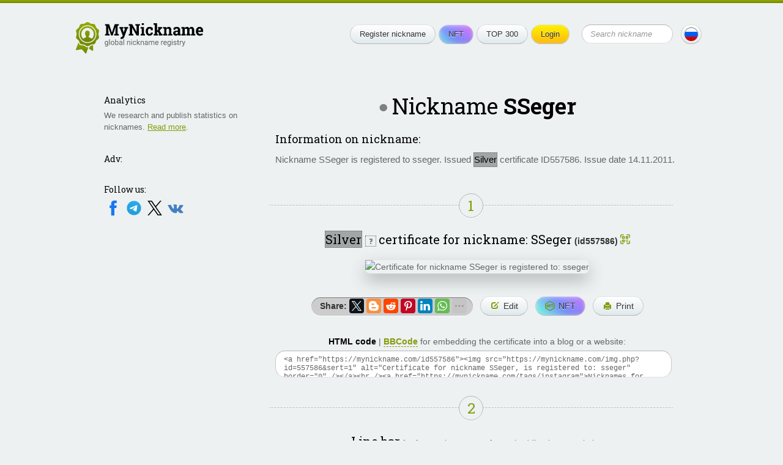

--- FILE ---
content_type: text/html; charset=UTF-8
request_url: https://mynickname.com/id557586
body_size: 5793
content:
<!DOCTYPE HTML>
<html lang="en">
<head>


<meta http-equiv="Content-Type" content="text/html; charset=UTF-8">
<meta name="viewport" content="width=600, initial-scale=0.5, user-scalable=1"/>
<link rel="canonical" href="https://mynickname.com/id557586" />
<link rel="alternate" href="https://mynickname.com/id557586" hreflang="x-default" />
<link rel="alternate" href="https://mynickname.com/en/id557586" hreflang="en" />
<link rel="alternate" href="https://mynickname.com/ru/id557586" hreflang="ru" />

<link rel="icon" href="https://mynickname.com/favicon.svg" type="image/svg+xml">
<link rel="apple-touch-icon" sizes="180x180" href="https://mynickname.com/apple-touch-icon.png">
<link rel="icon" type="image/png" sizes="32x32" href="https://mynickname.com/favicon-32x32.png">
<link rel="icon" type="image/png" sizes="16x16" href="https://mynickname.com/favicon-16x16.png">
<link rel="manifest" href="https://mynickname.com/site.webmanifest">
<link rel="mask-icon" href="https://mynickname.com/safari-pinned-tab.svg" color="#4d6400">
<meta name="msapplication-TileColor" content="#00a300">
<meta name="theme-color" content="#ffffff">

<link href="https://mynickname.com/css/style.css" rel="stylesheet" type="text/css">
<!--[if lte IE 7]><link href="/css/ie7.css" rel="stylesheet" type="text/css" /><![endif]-->
<!--[if lte IE 8]>
<script type="text/javascript" src="/js/PIE.js"></script>
<script type="text/javascript" src="/js/html5support.js"></script>
<![endif]-->
<script src="https://ajax.googleapis.com/ajax/libs/jquery/1.12.4/jquery.min.js"></script>

<script type="text/javascript" src="https://mynickname.com/js/jquery.placeholder.min.js"></script>

<script type="text/javascript" src="https://mynickname.com/js/sticky-sidebar/ResizeSensor.js"></script>
<script type="text/javascript" src="https://mynickname.com/js/sticky-sidebar/sticky-sidebar.js"></script>
<script type="text/javascript" src="https://mynickname.com/js/jquery.main.js"></script>

<title>Nickname SSeger, certificate for username SSeger</title>
<meta name="description" content="Nickname SSeger is registered to sseger. Certificate for the nickname SSeger" />

<script src="//ajax.googleapis.com/ajax/libs/jqueryui/1.14.1/jquery-ui.min.js"></script>
<link href="//ajax.googleapis.com/ajax/libs/jqueryui/1.14.1/themes/south-street/jquery-ui.min.css" rel="stylesheet" type="text/css">

<!-- Put this script tag to the <head> of your page -->
<script type="text/javascript" src="//vk.com/js/api/openapi.js?133"></script>

<meta property="og:type" content="website">
<meta property="og:title" content="Nickname SSeger, certificate for username SSeger" />
<meta property="og:description" content="Nickname SSeger is registered to sseger. Certificate for the nickname SSeger">
<meta property="og:url" content="https://mynickname.com/id557586" />
<meta property="og:image" content="https://mynickname.com/img.php?id=557586" />
<link rel="image_src" href="https://mynickname.com/img.php?id=557586" />

<script type="text/javascript" src="/js/nickname.js"></script>

<script type="text/javascript" src="/js/flip/jquery.flip.min.js"></script>


<link href='https://fonts.googleapis.com/css?family=Roboto+Slab:400,700&amp;subset=latin,cyrillic' rel='stylesheet' type='text/css' />

<!-- Google Tag Manager -->
<script>(function(w,d,s,l,i){w[l]=w[l]||[];w[l].push({'gtm.start':
new Date().getTime(),event:'gtm.js'});var f=d.getElementsByTagName(s)[0],
j=d.createElement(s),dl=l!='dataLayer'?'&l='+l:'';j.async=true;j.src=
'https://www.googletagmanager.com/gtm.js?id='+i+dl;f.parentNode.insertBefore(j,f);
})(window,document,'script','dataLayer','GTM-MCLCLNQ');</script>
<!-- End Google Tag Manager -->

<!-- Yandex.RTB -->
<script>window.yaContextCb=window.yaContextCb||[]</script>
<script src="https://yandex.ru/ads/system/context.js" async></script>

<script src="https://cdn.onesignal.com/sdks/OneSignalSDK.js" async=""></script>
<script>
  var OneSignal = window.OneSignal || [];
  OneSignal.push(function() {
    OneSignal.init({
      appId: "75b1d4c6-0a71-4afe-ba4a-1b42675d3b50",
      promptOptions: {
        actionMessage: "We can send notifications about changes in your certificate and new features.",
        acceptButtonText: "Ok",
        cancelButtonText: "No, thanks"
      }
    });
    OneSignal.showSlidedownPrompt();
  });
</script>

</head>
<body>

<!-- Google Tag Manager (noscript) -->
<noscript><iframe src="https://www.googletagmanager.com/ns.html?id=GTM-MCLCLNQ"
height="0" width="0" style="display:none;visibility:hidden"></iframe></noscript>
<!-- End Google Tag Manager (noscript) -->

<div class="wrapper">
	<div class="container">

		<header class="header">
			<div class="logo"><a href="https://mynickname.com"><img src="https://mynickname.com/img/logo-en.svg" width="247" height="61" alt="MyNickname"></a></div>
			<div class="r"> <span class="btn menu-toggle"><span><strong>Open menu</strong><em>Close menu</em></span></span>
				<div class="head-hold">
					<ul class="menu">
						<li><a class="btn" href="https://mynickname.com">Register nickname</a></li>						<li><a class="btn nft" href="https://mynickname.com/nft">NFT</a></li>
						<li><a class="btn" href="https://mynickname.com/wall">TOP 300</a></li>
						<li>
<a class="btn yellow" href="https://mynickname.com/login">Login</a>						</li>
					</ul>
					<!-- end .menu-->

					<form class="search" action="https://mynickname.com/search" method="get">
						<fieldset>
						<input value="" type="submit">
						<div class="input">
							<input name="q" placeholder="Search nickname" type="text">
						</div>
						</fieldset>
					</form>
					<!-- end .search-->
				</div>
				<!-- end .head-hold-->
				<a class="btn lang" href="https://mynickname.com/ru/id557586"><span class="bg-ru"></span></a>
			</div>
			<!-- end .r-->
		</header>
		<!-- end .header-->
    <div class="content">
		<div id="sidebar" class="aside">

			<div class="side-block">
<h4>Analytics</h4><p>We research and publish statistics on nicknames. <a href="https://mynickname.com/analytics">Read more</a>.</p>			</div>
			<!-- end .side-block-->


			<div class="side-block">
				<h4>Adv:</h4>
<!-- Yandex.RTB R-A-1827595-1 -->
<div id="yandex_rtb_R-A-1827595-1"></div>
<script>window.yaContextCb.push(()=>{
  Ya.Context.AdvManager.render({
    renderTo: 'yandex_rtb_R-A-1827595-1',
    blockId: 'R-A-1827595-1'
  })
})</script>
			</div>
			<!-- end .side-block-->

			<div class="side-block last social-medias">
				<h4>Follow us:</h4>
                                <a target="_blank" rel="nofollow" href="https://www.facebook.com/nickname.registry/"><img src="https://mynickname.com/img/icons/social/facebook.svg" alt="Facebook" /></a>
                                <a target="_blank" rel="nofollow" href="https://t.me/mynickname_com"><img src="https://mynickname.com/img/icons/social/telegram.svg" alt="Telegram" /></a>
                                <a target="_blank" rel="nofollow" href="https://x.com/mynickname_com"><img src="https://mynickname.com/img/icons/social/x.svg" alt="X" /></a>
                                <a target="_blank" rel="nofollow" href="https://vk.com/mynickname_com"><img src="https://mynickname.com/img/icons/social/vk.svg" alt="VK" /></a>
                                <br><br>
			</div>
			<!-- end .side-block-->

		</div>
		<!-- end .aside-->		<div class="mainContent">
<div class="nick-info vcard" data-id="557586" data-nickname="SSeger" data-nickname-urlencode="SSeger" data-nickname-urlencode20="SSeger" data-view-id="696e09f53dfb7" data-slug="id557586" data-lang="en" data-tt="6" data-countt="9">
        <h1 class="big-text center offline" title="User offline">Nickname <span class="nickname">SSeger</span></h1>
	<!-- end .big-text-->
	<span class="fn hidden">sseger</span>
	<span class="url hidden">https://mynickname.com/id557586</span>





	<div class="info">

<h3>Information on nickname:</h3>
	<p class="note">Nickname SSeger is registered to sseger. Issued <span class="help certificate-help1 ui-icon-help" title="You now have a..." style="color:#000; background-color:#a2a6a9">Silver</span> certificate ID557586. Issue date 14.11.2011.</p>

	</div>
	<!-- end .info-->






<div id="social_tooltip_content" class="hidden">
	<p>Color shows how well the nickname matches the external account:</p>
	<ul>
		<li class="yellow bold">full match</li>
		<li class="green">partial match</li>
		<li class="black">no match</li>
	</ul>
	<p>Matches are also taken into account when calculating rankings (TOP 300).</p>
	<hr />
	<p><small>See also:<br /> <a target="_blank" href="/faq#how-to-socials">How to set a nickname in different social networks</a></small></p>
</div>


</div>
<!-- end .nick-info-->



<div id="certificate_tooltip_content" class="hidden">

	<p class="bold">Collect certificate views to upgrade its level:</p>
	<ul class="no-bullet">
		<li><span style="color:#ffffff; background-color:#0a3140; padding:0 2px">Legendary</span> <small>100,000+ views</small></li>
		<li><span style="color:#ffffff; background-color:#00add8; padding:0 2px">Diamond</span> <small>10,000–99,999 views</small></li>
		<li><span style="color:#ffffff; background-color:CornflowerBlue; padding:0 2px">Platinum</span> <small>1,000–9,999 views</small></li>
		<li><span style="background-color:Gold; padding:0 2px">Gold</span> <small>100–999 views</small></li>
		<li><span style="color:#ffffff; background-color:#a2a6a9; padding:0 2px">Silver</span> <span class="bold green">&#8592; You are here!</span></li>
		<li><span style="color:#ffffff; background-color:#c1924e; padding:0 2px">Wooden</span> <small>less than 10 views</small></li>
	</ul>
	<p><a target="_blank" href="/examples">All nickname certificate levels and features</a></p>
	<hr />
	<p>
		<small>See also:<br />
			<a target="_blank" href="/faq#how-to-embed">How to embed certificate on website or social network</a><br />
		</small>
	</p>
</div>

	<div class="title-line"><span class="green">1</span></div>
	<!-- end .title-line-->
<p class="nickname-level-header center">
	<span class="big">
		<span class="help certificate-help ui-icon-help" title="You now have a..." style="color:#000; background-color:#a2a6a9;">Silver</span>
	</span>
	<span class="help certificate-help ui-icon ui-icon-help" title="You now have a...">?</span>
	<span class="big">certificate for nickname: SSeger</span> <strong class="uid">(id557586)</strong>
        <a class="qr-link"></a>
</p>


	<div id="qr-dialog" title="Nickname Page QR Code"></div>



	<div class="sertif-hold">
            <img title="" width="640" height="394" src="https://mynickname.com/img.php?id=557586&amp;sert=1&amp;lang=2&amp;vid=696e09f53dfb7" alt="Certificate for nickname SSeger is registered to: sseger" />
        </div>
	<!-- end .sertif-hold-->

	<ul class="actions">
		<li class="share">
			<strong style="float:left; padding:4px">Share:</strong>
			<script src="https://yastatic.net/share2/share.js"></script>
                        <div style="float:right" id="ya_share" class="ya-share2" data-lang="en" data-services="facebook,twitter,blogger,reddit,pinterest,linkedin,whatsapp,telegram,viber,skype,vkontakte,odnoklassniki,moimir,lj" data-image="https://mynickname.com/img.php?id=557586&1768819189" data-limit="6"></div>
		</li>
		<li><a class="btn" rel="nofollow" href="https://mynickname.com/edit/557586"><span class="link-edit">Edit</span></a></li>
                <li><a class="btn nft" title="Create NFT" rel="nofollow" href="/nft/557586"><span class="link-nft">NFT</span></a></li>		<li><a class="btn" title="Certificate print version" rel="nofollow" target="_blank" href="/print.php?id=557586&amp;lang=2"><span class="link-print">Print</span></a></li>
	</ul>
	<!-- end .actions-->


	<p class="center"><strong class="cert html underdash active">HTML code</strong> | <strong class="cert bbcode underdash">BBCode</strong> for embedding the certificate into a blog or a website:</p>
	<textarea id="cert-codehtml" class="copy-code" onclick="this.focus(); this.select();">&lt;a href="https://mynickname.com/id557586"&gt;&lt;img src="https://mynickname.com/img.php?id=557586&amp;sert=1" alt="Certificate for nickname SSeger, is registered to: sseger" border="0" /&gt;&lt;/a&gt;&lt;br /&gt;&lt;a href="https://mynickname.com/tags/instagram"&gt;Nicknames for Instagram&lt;/a&gt;</textarea>
	<textarea id="cert-bbcode" class="copy-code hidden" onclick="this.focus(); this.select();">[url=https://mynickname.com/id557586][img]https://mynickname.com/img.php?id=557586&amp;sert=1[/img][/url]</textarea>


<div class="title-line"><span class="green">2</span></div>
<!-- end .title-line-->

	<p class="center"><span class="big">Line bar</span> for forum signature or for embedding into a website:</p>
      <ul class="actions">
        <li><img onclick="changeimg();" width="350" height="19" title="Press to choose another color" style="cursor:pointer" id="line" src="https://mynickname.com/img.php?nick=SSeger&amp;sert=2&text=t4" alt="Nickname SSeger is registered" /></li>
        <li><a onclick="changeimg();" class="btn"><span class="link-color">Change color</span></a></li>
        <li><a onclick="changetext();" class="btn"><span class="link-edit">Change text</span></a></li>
      </ul>
	<!-- end .actions-->

	<p class="center"><strong class="line bbcode underdash active">BBCode</strong> | <strong class="line html underdash">HTML code</strong> for embedding the line into a forum signature:</p>
	<textarea id="bbcode" class="copy-code" onclick="this.focus(); this.select();">[url=https://mynickname.com/id557586][img]https://mynickname.com/forumt4/SSeger.gif[/img][/url]</textarea>
	<textarea id="codehtml" class="copy-code hidden" onclick="this.focus(); this.select();">&lt;a href="https://mynickname.com/id557586"&gt;&lt;img src="https://mynickname.com/img.php?nick=SSeger&amp;sert=2&amp;text=t4" alt="Nickname SSeger is registered!" border="0" /&gt;&lt;/a&gt;</textarea>


<div class="title-line"><span class="green">3</span></div>
<!-- end .title-line-->


	<p class="center"><span class="big">A brick</span> <img style="border:#ded4b3 1px solid" src="https://mynickname.com/img.php?nick=SSeger&amp;sert=3" alt="Brick with text SSeger" /> on the Walls of Nicknames (TOP 300 rankings).
	<span class="help ui-icon ui-icon-help" title="Updated every 24 hours. Changes in the last 24 hours are indicated in brackets.">?</span></p>

<ul>
<li><a href="/wall">Overall ranking</a> <strong>35,667th</strong> place (<span class="green">&uarr;390</span>)</li>
</ul>
	<p>To make your brick appear on the walls, improve its rating. <a target="_blank" href="/wall#rating">More details</a>.</p>

<div class="hr"></div>

	<div class="code-copy">
		<p class="center"><span class="big">What's next?</span> Send a link to a friend:<br />
		<textarea class="copy-code-small" onclick="this.focus(); this.select();">I registered my nickname: https://mynickname.com/id557586</textarea></p>
	</div>
	<!-- end .code-copy-->

<br class="clearfloat" />

<!-- Yandex.RTB R-A-1827595-2 -->
<div id="yandex_rtb_R-A-1827595-2"></div>
<script>window.yaContextCb.push(()=>{
  Ya.Context.AdvManager.render({
    renderTo: 'yandex_rtb_R-A-1827595-2',
    blockId: 'R-A-1827595-2'
  })
})</script>
<br>


		</div>
		<!-- end .mainContent-->

    </div>
    <!-- end .content-->
    <div class="footer-place"></div>
  </div>
  <!-- end .container-->
  <div class="topline"></div>
</div>
<!-- end .wrapper-->

<footer class="footer">
    <div class="bg-t"></div>
    <div class="bg">
        <div class="container">
            <div class="l">
                <div class="logo"><a href="https://mynickname.com"><img src="https://mynickname.com/img/logo-white-en.svg" width="245" height="61" alt="MyNickname"></a></div>
                <!-- end .logo--> 
                <div class="copywrite">
                    <a href="https://mynickname.com">MyNickname</a> | <a href="https://mynickname.com/changelog">v. 1.2.3</a>
                    <p>© 2010–2026                    <p><a href="https://mynickname.com/privacy">Privacy Policy</a></p>
                </div>
            </div>
            <!-- end .l-->
            <div class="r">
                <nav class="bmenu">
                    <h6>Project</h6>
                    <ul>
                        <li><a href="https://mynickname.com/project">About</a></li>
                        <li><a href="https://mynickname.com/faq">FAQ</a></li>
                        <li><a href="https://mynickname.com/rules">Rules</a></li>
                        <li class="app"><a target="_blank" rel="nofollow" href="https://play.google.com/store/apps/details?id=com.rnnickname"><img src="https://mynickname.com/img/icons/app/google-play-en.svg" alt="Get it on Google Play" /></a></li>
                        <li class="app"><a target="_blank" rel="nofollow" href="https://apps.apple.com/us/app/mynickname/id1503348198?l=en"><img src="https://mynickname.com/img/icons/app/app-store-en.svg" alt="Download on the App Store" /></a></li>
                    </ul>
                </nav>
                <!-- end .bmenu-->
                <nav class="bmenu">
                    <h6>Nickname</h6>
                    <ul>
                        <li><a href="https://mynickname.com/about">What is nickname?</a></li>
                        <li><a href="https://mynickname.com/nft">Nickname NFT</a></li>
                        <li><a href="https://mynickname.com/generate">Nickname generator</a></li>
                        <li><a href="https://mynickname.com/tags">Compilations</a></li>
                        <li><a href="https://mynickname.com/examples">Certificates</a></li>
                        <li><a href="https://mynickname.com/wall">TOP 300</a></li>
                        <li><a href="https://mynickname.com/analytics">Analytics</a></li>
                    </ul>
                </nav>
                <!-- end .bmenu-->
                <nav class="bmenu">
                    <h6>Contact</h6>
                    <ul>
                        <li class="social-medias">
                            Follow us:<br />
                            <a target="_blank" rel="nofollow" href="https://www.facebook.com/nickname.registry/"><img src="https://mynickname.com/img/icons/social/facebook.svg" alt="Facebook" /></a>
                            <a target="_blank" rel="nofollow" href="https://t.me/mynickname_com"><img src="https://mynickname.com/img/icons/social/telegram.svg" alt="Telegram" /></a>
                            <a target="_blank" rel="nofollow" href="https://x.com/mynickname_com"><img src="https://mynickname.com/img/icons/social/x.svg" alt="X" /></a>
                            <a target="_blank" rel="nofollow" href="https://vk.com/mynickname_com"><img src="https://mynickname.com/img/icons/social/vk.svg" alt="VK" /></a>
                        </li>
                        <li><a href="https://mynickname.com/advertisement">Advertise</a></li>
                        <li><a href="https://mynickname.com/contact">Contact</a></li>
                    </ul>
                </nav>
                <!-- end .bmenu-->
                <nav class="bmenu">
                    <h6>Developers</h6>
                    <ul>
                        <li><a target="_blank" href="https://dev.mynickname.com">Developer Platform</a></li>
                        <li><a href="https://mynickname.com/api">API</a></li>
                    </ul>
                </nav>
                <!-- end .bmenu-->
                            </div>
            <!-- end .r--> 

        </div>
        <!-- end .container--> 
    </div>
    <!-- end .bg--> 
</footer>
<!-- end .footer-->
<script>
$.post("/inc/ajax/set_user_browser_JS_info.php", {user_browser_JS_info:getUserBrowserJSInfo()});
</script>



</body>
</html>